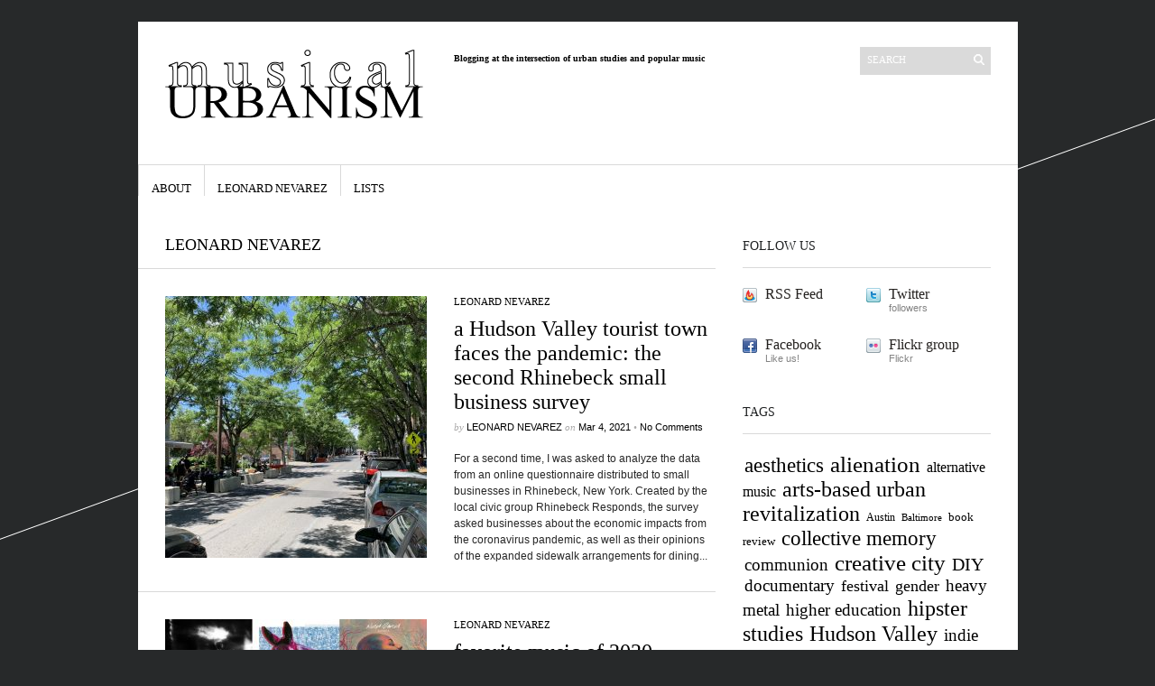

--- FILE ---
content_type: text/html; charset=UTF-8
request_url: https://pages.vassar.edu/musicalurbanism/uncategorized/page/2/
body_size: 11405
content:
<!DOCTYPE html PUBLIC "-//W3C//DTD XHTML 1.1//EN" "http://www.w3.org/TR/xhtml11/DTD/xhtml11.dtd">
<html xmlns="http://www.w3.org/1999/xhtml" dir="ltr" xml:lang="en-US">
    <head>
        <meta http-equiv="Content-Type" content="text/html; charset=UTF-8" />
        <title>Leonard Nevarez | Page 2 | Musical Urbanism</title>
        <meta http-equiv="Content-language" content="en-US" />
		<link rel="profile" href="http://gmpg.org/xfn/11" />
        <link rel="shortcut icon" href="https://pages.vassar.edu/musicalurbanism/wp-content/themes/sight/images/favico.ico" type="image/x-icon" />
        <link rel="stylesheet" type="text/css" media="all" href="https://pages.vassar.edu/musicalurbanism/wp-content/themes/sight/style.css" />
        <!--[if IE]><link rel="stylesheet" type="text/css" media="all" href="https://pages.vassar.edu/musicalurbanism/wp-content/themes/sight/ie.css" /><![endif]-->
                <meta name='robots' content='max-image-preview:large' />
	<style>img:is([sizes="auto" i], [sizes^="auto," i]) { contain-intrinsic-size: 3000px 1500px }</style>
	<link rel="alternate" type="application/rss+xml" title="Musical Urbanism &raquo; Feed" href="https://pages.vassar.edu/musicalurbanism/feed/" />
<link rel="alternate" type="application/rss+xml" title="Musical Urbanism &raquo; Comments Feed" href="https://pages.vassar.edu/musicalurbanism/comments/feed/" />
<link rel="alternate" type="application/rss+xml" title="Musical Urbanism &raquo; Leonard Nevarez Category Feed" href="https://pages.vassar.edu/musicalurbanism/uncategorized/feed/" />
<script type="text/javascript">
/* <![CDATA[ */
window._wpemojiSettings = {"baseUrl":"https:\/\/s.w.org\/images\/core\/emoji\/15.0.3\/72x72\/","ext":".png","svgUrl":"https:\/\/s.w.org\/images\/core\/emoji\/15.0.3\/svg\/","svgExt":".svg","source":{"concatemoji":"https:\/\/pages.vassar.edu\/musicalurbanism\/wp-includes\/js\/wp-emoji-release.min.js?ver=6.7.4"}};
/*! This file is auto-generated */
!function(i,n){var o,s,e;function c(e){try{var t={supportTests:e,timestamp:(new Date).valueOf()};sessionStorage.setItem(o,JSON.stringify(t))}catch(e){}}function p(e,t,n){e.clearRect(0,0,e.canvas.width,e.canvas.height),e.fillText(t,0,0);var t=new Uint32Array(e.getImageData(0,0,e.canvas.width,e.canvas.height).data),r=(e.clearRect(0,0,e.canvas.width,e.canvas.height),e.fillText(n,0,0),new Uint32Array(e.getImageData(0,0,e.canvas.width,e.canvas.height).data));return t.every(function(e,t){return e===r[t]})}function u(e,t,n){switch(t){case"flag":return n(e,"\ud83c\udff3\ufe0f\u200d\u26a7\ufe0f","\ud83c\udff3\ufe0f\u200b\u26a7\ufe0f")?!1:!n(e,"\ud83c\uddfa\ud83c\uddf3","\ud83c\uddfa\u200b\ud83c\uddf3")&&!n(e,"\ud83c\udff4\udb40\udc67\udb40\udc62\udb40\udc65\udb40\udc6e\udb40\udc67\udb40\udc7f","\ud83c\udff4\u200b\udb40\udc67\u200b\udb40\udc62\u200b\udb40\udc65\u200b\udb40\udc6e\u200b\udb40\udc67\u200b\udb40\udc7f");case"emoji":return!n(e,"\ud83d\udc26\u200d\u2b1b","\ud83d\udc26\u200b\u2b1b")}return!1}function f(e,t,n){var r="undefined"!=typeof WorkerGlobalScope&&self instanceof WorkerGlobalScope?new OffscreenCanvas(300,150):i.createElement("canvas"),a=r.getContext("2d",{willReadFrequently:!0}),o=(a.textBaseline="top",a.font="600 32px Arial",{});return e.forEach(function(e){o[e]=t(a,e,n)}),o}function t(e){var t=i.createElement("script");t.src=e,t.defer=!0,i.head.appendChild(t)}"undefined"!=typeof Promise&&(o="wpEmojiSettingsSupports",s=["flag","emoji"],n.supports={everything:!0,everythingExceptFlag:!0},e=new Promise(function(e){i.addEventListener("DOMContentLoaded",e,{once:!0})}),new Promise(function(t){var n=function(){try{var e=JSON.parse(sessionStorage.getItem(o));if("object"==typeof e&&"number"==typeof e.timestamp&&(new Date).valueOf()<e.timestamp+604800&&"object"==typeof e.supportTests)return e.supportTests}catch(e){}return null}();if(!n){if("undefined"!=typeof Worker&&"undefined"!=typeof OffscreenCanvas&&"undefined"!=typeof URL&&URL.createObjectURL&&"undefined"!=typeof Blob)try{var e="postMessage("+f.toString()+"("+[JSON.stringify(s),u.toString(),p.toString()].join(",")+"));",r=new Blob([e],{type:"text/javascript"}),a=new Worker(URL.createObjectURL(r),{name:"wpTestEmojiSupports"});return void(a.onmessage=function(e){c(n=e.data),a.terminate(),t(n)})}catch(e){}c(n=f(s,u,p))}t(n)}).then(function(e){for(var t in e)n.supports[t]=e[t],n.supports.everything=n.supports.everything&&n.supports[t],"flag"!==t&&(n.supports.everythingExceptFlag=n.supports.everythingExceptFlag&&n.supports[t]);n.supports.everythingExceptFlag=n.supports.everythingExceptFlag&&!n.supports.flag,n.DOMReady=!1,n.readyCallback=function(){n.DOMReady=!0}}).then(function(){return e}).then(function(){var e;n.supports.everything||(n.readyCallback(),(e=n.source||{}).concatemoji?t(e.concatemoji):e.wpemoji&&e.twemoji&&(t(e.twemoji),t(e.wpemoji)))}))}((window,document),window._wpemojiSettings);
/* ]]> */
</script>
<style id='wp-emoji-styles-inline-css' type='text/css'>

	img.wp-smiley, img.emoji {
		display: inline !important;
		border: none !important;
		box-shadow: none !important;
		height: 1em !important;
		width: 1em !important;
		margin: 0 0.07em !important;
		vertical-align: -0.1em !important;
		background: none !important;
		padding: 0 !important;
	}
</style>
<link rel='stylesheet' id='wp-block-library-css' href='https://pages.vassar.edu/musicalurbanism/wp-includes/css/dist/block-library/style.min.css?ver=6.7.4' type='text/css' media='all' />
<style id='classic-theme-styles-inline-css' type='text/css'>
/*! This file is auto-generated */
.wp-block-button__link{color:#fff;background-color:#32373c;border-radius:9999px;box-shadow:none;text-decoration:none;padding:calc(.667em + 2px) calc(1.333em + 2px);font-size:1.125em}.wp-block-file__button{background:#32373c;color:#fff;text-decoration:none}
</style>
<style id='global-styles-inline-css' type='text/css'>
:root{--wp--preset--aspect-ratio--square: 1;--wp--preset--aspect-ratio--4-3: 4/3;--wp--preset--aspect-ratio--3-4: 3/4;--wp--preset--aspect-ratio--3-2: 3/2;--wp--preset--aspect-ratio--2-3: 2/3;--wp--preset--aspect-ratio--16-9: 16/9;--wp--preset--aspect-ratio--9-16: 9/16;--wp--preset--color--black: #000000;--wp--preset--color--cyan-bluish-gray: #abb8c3;--wp--preset--color--white: #ffffff;--wp--preset--color--pale-pink: #f78da7;--wp--preset--color--vivid-red: #cf2e2e;--wp--preset--color--luminous-vivid-orange: #ff6900;--wp--preset--color--luminous-vivid-amber: #fcb900;--wp--preset--color--light-green-cyan: #7bdcb5;--wp--preset--color--vivid-green-cyan: #00d084;--wp--preset--color--pale-cyan-blue: #8ed1fc;--wp--preset--color--vivid-cyan-blue: #0693e3;--wp--preset--color--vivid-purple: #9b51e0;--wp--preset--gradient--vivid-cyan-blue-to-vivid-purple: linear-gradient(135deg,rgba(6,147,227,1) 0%,rgb(155,81,224) 100%);--wp--preset--gradient--light-green-cyan-to-vivid-green-cyan: linear-gradient(135deg,rgb(122,220,180) 0%,rgb(0,208,130) 100%);--wp--preset--gradient--luminous-vivid-amber-to-luminous-vivid-orange: linear-gradient(135deg,rgba(252,185,0,1) 0%,rgba(255,105,0,1) 100%);--wp--preset--gradient--luminous-vivid-orange-to-vivid-red: linear-gradient(135deg,rgba(255,105,0,1) 0%,rgb(207,46,46) 100%);--wp--preset--gradient--very-light-gray-to-cyan-bluish-gray: linear-gradient(135deg,rgb(238,238,238) 0%,rgb(169,184,195) 100%);--wp--preset--gradient--cool-to-warm-spectrum: linear-gradient(135deg,rgb(74,234,220) 0%,rgb(151,120,209) 20%,rgb(207,42,186) 40%,rgb(238,44,130) 60%,rgb(251,105,98) 80%,rgb(254,248,76) 100%);--wp--preset--gradient--blush-light-purple: linear-gradient(135deg,rgb(255,206,236) 0%,rgb(152,150,240) 100%);--wp--preset--gradient--blush-bordeaux: linear-gradient(135deg,rgb(254,205,165) 0%,rgb(254,45,45) 50%,rgb(107,0,62) 100%);--wp--preset--gradient--luminous-dusk: linear-gradient(135deg,rgb(255,203,112) 0%,rgb(199,81,192) 50%,rgb(65,88,208) 100%);--wp--preset--gradient--pale-ocean: linear-gradient(135deg,rgb(255,245,203) 0%,rgb(182,227,212) 50%,rgb(51,167,181) 100%);--wp--preset--gradient--electric-grass: linear-gradient(135deg,rgb(202,248,128) 0%,rgb(113,206,126) 100%);--wp--preset--gradient--midnight: linear-gradient(135deg,rgb(2,3,129) 0%,rgb(40,116,252) 100%);--wp--preset--font-size--small: 13px;--wp--preset--font-size--medium: 20px;--wp--preset--font-size--large: 36px;--wp--preset--font-size--x-large: 42px;--wp--preset--spacing--20: 0.44rem;--wp--preset--spacing--30: 0.67rem;--wp--preset--spacing--40: 1rem;--wp--preset--spacing--50: 1.5rem;--wp--preset--spacing--60: 2.25rem;--wp--preset--spacing--70: 3.38rem;--wp--preset--spacing--80: 5.06rem;--wp--preset--shadow--natural: 6px 6px 9px rgba(0, 0, 0, 0.2);--wp--preset--shadow--deep: 12px 12px 50px rgba(0, 0, 0, 0.4);--wp--preset--shadow--sharp: 6px 6px 0px rgba(0, 0, 0, 0.2);--wp--preset--shadow--outlined: 6px 6px 0px -3px rgba(255, 255, 255, 1), 6px 6px rgba(0, 0, 0, 1);--wp--preset--shadow--crisp: 6px 6px 0px rgba(0, 0, 0, 1);}:where(.is-layout-flex){gap: 0.5em;}:where(.is-layout-grid){gap: 0.5em;}body .is-layout-flex{display: flex;}.is-layout-flex{flex-wrap: wrap;align-items: center;}.is-layout-flex > :is(*, div){margin: 0;}body .is-layout-grid{display: grid;}.is-layout-grid > :is(*, div){margin: 0;}:where(.wp-block-columns.is-layout-flex){gap: 2em;}:where(.wp-block-columns.is-layout-grid){gap: 2em;}:where(.wp-block-post-template.is-layout-flex){gap: 1.25em;}:where(.wp-block-post-template.is-layout-grid){gap: 1.25em;}.has-black-color{color: var(--wp--preset--color--black) !important;}.has-cyan-bluish-gray-color{color: var(--wp--preset--color--cyan-bluish-gray) !important;}.has-white-color{color: var(--wp--preset--color--white) !important;}.has-pale-pink-color{color: var(--wp--preset--color--pale-pink) !important;}.has-vivid-red-color{color: var(--wp--preset--color--vivid-red) !important;}.has-luminous-vivid-orange-color{color: var(--wp--preset--color--luminous-vivid-orange) !important;}.has-luminous-vivid-amber-color{color: var(--wp--preset--color--luminous-vivid-amber) !important;}.has-light-green-cyan-color{color: var(--wp--preset--color--light-green-cyan) !important;}.has-vivid-green-cyan-color{color: var(--wp--preset--color--vivid-green-cyan) !important;}.has-pale-cyan-blue-color{color: var(--wp--preset--color--pale-cyan-blue) !important;}.has-vivid-cyan-blue-color{color: var(--wp--preset--color--vivid-cyan-blue) !important;}.has-vivid-purple-color{color: var(--wp--preset--color--vivid-purple) !important;}.has-black-background-color{background-color: var(--wp--preset--color--black) !important;}.has-cyan-bluish-gray-background-color{background-color: var(--wp--preset--color--cyan-bluish-gray) !important;}.has-white-background-color{background-color: var(--wp--preset--color--white) !important;}.has-pale-pink-background-color{background-color: var(--wp--preset--color--pale-pink) !important;}.has-vivid-red-background-color{background-color: var(--wp--preset--color--vivid-red) !important;}.has-luminous-vivid-orange-background-color{background-color: var(--wp--preset--color--luminous-vivid-orange) !important;}.has-luminous-vivid-amber-background-color{background-color: var(--wp--preset--color--luminous-vivid-amber) !important;}.has-light-green-cyan-background-color{background-color: var(--wp--preset--color--light-green-cyan) !important;}.has-vivid-green-cyan-background-color{background-color: var(--wp--preset--color--vivid-green-cyan) !important;}.has-pale-cyan-blue-background-color{background-color: var(--wp--preset--color--pale-cyan-blue) !important;}.has-vivid-cyan-blue-background-color{background-color: var(--wp--preset--color--vivid-cyan-blue) !important;}.has-vivid-purple-background-color{background-color: var(--wp--preset--color--vivid-purple) !important;}.has-black-border-color{border-color: var(--wp--preset--color--black) !important;}.has-cyan-bluish-gray-border-color{border-color: var(--wp--preset--color--cyan-bluish-gray) !important;}.has-white-border-color{border-color: var(--wp--preset--color--white) !important;}.has-pale-pink-border-color{border-color: var(--wp--preset--color--pale-pink) !important;}.has-vivid-red-border-color{border-color: var(--wp--preset--color--vivid-red) !important;}.has-luminous-vivid-orange-border-color{border-color: var(--wp--preset--color--luminous-vivid-orange) !important;}.has-luminous-vivid-amber-border-color{border-color: var(--wp--preset--color--luminous-vivid-amber) !important;}.has-light-green-cyan-border-color{border-color: var(--wp--preset--color--light-green-cyan) !important;}.has-vivid-green-cyan-border-color{border-color: var(--wp--preset--color--vivid-green-cyan) !important;}.has-pale-cyan-blue-border-color{border-color: var(--wp--preset--color--pale-cyan-blue) !important;}.has-vivid-cyan-blue-border-color{border-color: var(--wp--preset--color--vivid-cyan-blue) !important;}.has-vivid-purple-border-color{border-color: var(--wp--preset--color--vivid-purple) !important;}.has-vivid-cyan-blue-to-vivid-purple-gradient-background{background: var(--wp--preset--gradient--vivid-cyan-blue-to-vivid-purple) !important;}.has-light-green-cyan-to-vivid-green-cyan-gradient-background{background: var(--wp--preset--gradient--light-green-cyan-to-vivid-green-cyan) !important;}.has-luminous-vivid-amber-to-luminous-vivid-orange-gradient-background{background: var(--wp--preset--gradient--luminous-vivid-amber-to-luminous-vivid-orange) !important;}.has-luminous-vivid-orange-to-vivid-red-gradient-background{background: var(--wp--preset--gradient--luminous-vivid-orange-to-vivid-red) !important;}.has-very-light-gray-to-cyan-bluish-gray-gradient-background{background: var(--wp--preset--gradient--very-light-gray-to-cyan-bluish-gray) !important;}.has-cool-to-warm-spectrum-gradient-background{background: var(--wp--preset--gradient--cool-to-warm-spectrum) !important;}.has-blush-light-purple-gradient-background{background: var(--wp--preset--gradient--blush-light-purple) !important;}.has-blush-bordeaux-gradient-background{background: var(--wp--preset--gradient--blush-bordeaux) !important;}.has-luminous-dusk-gradient-background{background: var(--wp--preset--gradient--luminous-dusk) !important;}.has-pale-ocean-gradient-background{background: var(--wp--preset--gradient--pale-ocean) !important;}.has-electric-grass-gradient-background{background: var(--wp--preset--gradient--electric-grass) !important;}.has-midnight-gradient-background{background: var(--wp--preset--gradient--midnight) !important;}.has-small-font-size{font-size: var(--wp--preset--font-size--small) !important;}.has-medium-font-size{font-size: var(--wp--preset--font-size--medium) !important;}.has-large-font-size{font-size: var(--wp--preset--font-size--large) !important;}.has-x-large-font-size{font-size: var(--wp--preset--font-size--x-large) !important;}
:where(.wp-block-post-template.is-layout-flex){gap: 1.25em;}:where(.wp-block-post-template.is-layout-grid){gap: 1.25em;}
:where(.wp-block-columns.is-layout-flex){gap: 2em;}:where(.wp-block-columns.is-layout-grid){gap: 2em;}
:root :where(.wp-block-pullquote){font-size: 1.5em;line-height: 1.6;}
</style>
<script type="text/javascript" src="https://pages.vassar.edu/musicalurbanism/wp-includes/js/jquery/jquery.min.js?ver=3.7.1" id="jquery-core-js"></script>
<script type="text/javascript" src="https://pages.vassar.edu/musicalurbanism/wp-includes/js/jquery/jquery-migrate.min.js?ver=3.4.1" id="jquery-migrate-js"></script>
<script type="text/javascript" src="https://pages.vassar.edu/musicalurbanism/wp-content/themes/sight/js/jquery.cycle.all.min.js?ver=6.7.4" id="cycle-js"></script>
<script type="text/javascript" src="https://pages.vassar.edu/musicalurbanism/wp-content/themes/sight/js/jquery.cookie.js?ver=6.7.4" id="cookie-js"></script>
<script type="text/javascript" src="https://pages.vassar.edu/musicalurbanism/wp-content/themes/sight/js/script.js?ver=6.7.4" id="script-js"></script>
<link rel="https://api.w.org/" href="https://pages.vassar.edu/musicalurbanism/wp-json/" /><link rel="alternate" title="JSON" type="application/json" href="https://pages.vassar.edu/musicalurbanism/wp-json/wp/v2/categories/1" /><link rel="EditURI" type="application/rsd+xml" title="RSD" href="https://pages.vassar.edu/musicalurbanism/xmlrpc.php?rsd" />
<meta name="generator" content="WordPress 6.7.4" />
        	</head>
	<body >
        <div class="wrapper">

            <div class="header clear">
                <div class="logo">
                    <a href="https://pages.vassar.edu/musicalurbanism"><img src="http://pages.vassar.edu/musicalurbanism/files/2012/10/MUlogo.png" alt="Musical Urbanism"/></a>
                </div>

                <div class="site-description"><h2 class="widgettitle">Blogging at the intersection of urban studies and popular music</h2>
			<div class="textwidget"></div>
		</div>
                <div class="search">
    <form method="get" id="searchform" action="https://pages.vassar.edu/musicalurbanism">
        <fieldset>
            <input name="s" type="text" onfocus="if(this.value=='Search') this.value='';" onblur="if(this.value=='') this.value='Search';" value="Search" />
            <button type="submit"></button>
        </fieldset>
    </form>
</div>
                
            </div>

            <div class="nav"><ul id="dd" class="dd"><li id="menu-item-34" class="menu-item menu-item-type-post_type menu-item-object-page menu-item-34"><a href="https://pages.vassar.edu/musicalurbanism/about/">About</a></li>
<li id="menu-item-33" class="menu-item menu-item-type-post_type menu-item-object-page menu-item-33"><a href="https://pages.vassar.edu/musicalurbanism/leonard-nevarez/">Leonard Nevarez</a></li>
<li id="menu-item-32" class="menu-item menu-item-type-post_type menu-item-object-page menu-item-32"><a href="https://pages.vassar.edu/musicalurbanism/lists/">Lists</a></li>
</ul></div>
            
            <!-- Container -->
            <div id="container" class="clear">
                <!-- Content -->
                <div id="content">

<div class="content-title">

                    Leonard Nevarez        
    <a href="javascript: void(0);" id="mode"></a>
</div>


    <div id="loop" class="list clear">

    
        <div class="post clear post-2511 type-post status-publish format-standard has-post-thumbnail hentry category-uncategorized tag-hudson-valley" id="post_2511">
                        <a href="https://pages.vassar.edu/musicalurbanism/2021/03/04/a-hudson-valley-tourist-town-faces-the-pandemic-the-second-rhinebeck-small-business-survey/" class="thumb"><img width="290" height="290" src="https://pages.vassar.edu/musicalurbanism/files/2021/03/IMG_5229-290x290.jpg" class="attachment-thumbnail size-thumbnail wp-post-image" alt="a Hudson Valley tourist town faces the pandemic: the second Rhinebeck small business survey" title="a Hudson Valley tourist town faces the pandemic: the second Rhinebeck small business survey" decoding="async" fetchpriority="high" srcset="https://pages.vassar.edu/musicalurbanism/files/2021/03/IMG_5229-290x290.jpg 290w, https://pages.vassar.edu/musicalurbanism/files/2021/03/IMG_5229-50x50.jpg 50w" sizes="(max-width: 290px) 100vw, 290px" /></a>
            
            <div class="post-category"><a href="https://pages.vassar.edu/musicalurbanism/uncategorized/" rel="category tag">Leonard Nevarez</a></div>
            <h2><a href="https://pages.vassar.edu/musicalurbanism/2021/03/04/a-hudson-valley-tourist-town-faces-the-pandemic-the-second-rhinebeck-small-business-survey/">a Hudson Valley tourist town faces the pandemic: the second Rhinebeck small business survey</a></h2>

            <div class="post-meta">by <span class="post-author"><a
                    href="https://pages.vassar.edu/musicalurbanism/author/lenevarez/" title="Posts by Leonard Nevarez">Leonard Nevarez</a></span>
                                   on <span
                        class="post-date">Mar 4, 2021</span> <em>&bull; </em><a href="https://pages.vassar.edu/musicalurbanism/2021/03/04/a-hudson-valley-tourist-town-faces-the-pandemic-the-second-rhinebeck-small-business-survey/#respond"class="comments_popup_link">No Comments</a>             </div>
            <div class="post-content">For a second time, I was asked to analyze the data from an online questionnaire distributed to small businesses in Rhinebeck, New York. Created by the local civic group Rhinebeck Responds, the survey asked businesses about the economic impacts from the coronavirus pandemic, as well as their opinions of the expanded sidewalk arrangements for dining...</div>
        </div>

    
        <div class="post clear post-2497 type-post status-publish format-standard has-post-thumbnail hentry category-uncategorized tag-music-criticism" id="post_2497">
                        <a href="https://pages.vassar.edu/musicalurbanism/2020/12/22/favorite-music-of-2020/" class="thumb"><img width="290" height="290" src="https://pages.vassar.edu/musicalurbanism/files/2020/12/Photo-Dec-22-4-20-55-PM-290x290.jpg" class="attachment-thumbnail size-thumbnail wp-post-image" alt="favorite music of 2020" title="favorite music of 2020" decoding="async" srcset="https://pages.vassar.edu/musicalurbanism/files/2020/12/Photo-Dec-22-4-20-55-PM-290x290.jpg 290w, https://pages.vassar.edu/musicalurbanism/files/2020/12/Photo-Dec-22-4-20-55-PM-300x300.jpg 300w, https://pages.vassar.edu/musicalurbanism/files/2020/12/Photo-Dec-22-4-20-55-PM-768x768.jpg 768w, https://pages.vassar.edu/musicalurbanism/files/2020/12/Photo-Dec-22-4-20-55-PM-1024x1024.jpg 1024w, https://pages.vassar.edu/musicalurbanism/files/2020/12/Photo-Dec-22-4-20-55-PM-50x50.jpg 50w, https://pages.vassar.edu/musicalurbanism/files/2020/12/Photo-Dec-22-4-20-55-PM.jpg 2048w" sizes="(max-width: 290px) 100vw, 290px" /></a>
            
            <div class="post-category"><a href="https://pages.vassar.edu/musicalurbanism/uncategorized/" rel="category tag">Leonard Nevarez</a></div>
            <h2><a href="https://pages.vassar.edu/musicalurbanism/2020/12/22/favorite-music-of-2020/">favorite music of 2020</a></h2>

            <div class="post-meta">by <span class="post-author"><a
                    href="https://pages.vassar.edu/musicalurbanism/author/lenevarez/" title="Posts by Leonard Nevarez">Leonard Nevarez</a></span>
                                   on <span
                        class="post-date">Dec 22, 2020</span> <em>&bull; </em><a href="https://pages.vassar.edu/musicalurbanism/2020/12/22/favorite-music-of-2020/#comments"class="comments_popup_link">1 Comment</a>             </div>
            <div class="post-content">2020: what a year, right? Under pandemic conditions, without concerts or other in-person settings to share the experience of music with others, my listening became even more isolated and disconnected from whatever else was going on in music. My consumption of ambient music and other forms of beatless experimental music went way up in part...</div>
        </div>

    
        <div class="post clear post-2479 type-post status-publish format-standard has-post-thumbnail hentry category-uncategorized tag-hudson-valley" id="post_2479">
                        <a href="https://pages.vassar.edu/musicalurbanism/2020/06/17/economic-impacts-of-the-coronavirus-pandemic-the-rhinebeck-small-business-survey/" class="thumb"><img width="290" height="290" src="https://pages.vassar.edu/musicalurbanism/files/2020/06/RR-290x290.jpeg" class="attachment-thumbnail size-thumbnail wp-post-image" alt="economic impacts of the coronavirus pandemic: the Rhinebeck small business survey" title="economic impacts of the coronavirus pandemic: the Rhinebeck small business survey" decoding="async" srcset="https://pages.vassar.edu/musicalurbanism/files/2020/06/RR-290x290.jpeg 290w, https://pages.vassar.edu/musicalurbanism/files/2020/06/RR-50x50.jpeg 50w" sizes="(max-width: 290px) 100vw, 290px" /></a>
            
            <div class="post-category"><a href="https://pages.vassar.edu/musicalurbanism/uncategorized/" rel="category tag">Leonard Nevarez</a></div>
            <h2><a href="https://pages.vassar.edu/musicalurbanism/2020/06/17/economic-impacts-of-the-coronavirus-pandemic-the-rhinebeck-small-business-survey/">economic impacts of the coronavirus pandemic: the Rhinebeck small business survey</a></h2>

            <div class="post-meta">by <span class="post-author"><a
                    href="https://pages.vassar.edu/musicalurbanism/author/lenevarez/" title="Posts by Leonard Nevarez">Leonard Nevarez</a></span>
                                   on <span
                        class="post-date">Jun 17, 2020</span> <em>&bull; </em><a href="https://pages.vassar.edu/musicalurbanism/2020/06/17/economic-impacts-of-the-coronavirus-pandemic-the-rhinebeck-small-business-survey/#comments"class="comments_popup_link">1 Comment</a>             </div>
            <div class="post-content">I was recently asked to analyze the results of an online questionnaire that was distributed to small businesses in Rhinebeck, New York, over the second half of May 2020. Created by the local civic group Rhinebeck Responds, the questionnaire asked businesses about various impacts related to the coronavirus pandemic and Gov. Andrew Cuomo&#8217;s &#8220;New York...</div>
        </div>

    
        <div class="post clear post-2471 type-post status-publish format-standard has-post-thumbnail hentry category-uncategorized tag-hudson-valley tag-kingston tag-new-york-city tag-pandemic tag-publication tag-urban-policy" id="post_2471">
                        <a href="https://pages.vassar.edu/musicalurbanism/2020/03/25/new-publication-the-racialized-brooklynization-of-the-hudson-valley/" class="thumb"><img width="290" height="290" src="https://pages.vassar.edu/musicalurbanism/files/2020/03/NevarezSimons-290x290.jpg" class="attachment-thumbnail size-thumbnail wp-post-image" alt="new publication: the racialized Brooklynization of the Hudson Valley" title="new publication: the racialized Brooklynization of the Hudson Valley" decoding="async" loading="lazy" srcset="https://pages.vassar.edu/musicalurbanism/files/2020/03/NevarezSimons-290x290.jpg 290w, https://pages.vassar.edu/musicalurbanism/files/2020/03/NevarezSimons-50x50.jpg 50w" sizes="auto, (max-width: 290px) 100vw, 290px" /></a>
            
            <div class="post-category"><a href="https://pages.vassar.edu/musicalurbanism/uncategorized/" rel="category tag">Leonard Nevarez</a></div>
            <h2><a href="https://pages.vassar.edu/musicalurbanism/2020/03/25/new-publication-the-racialized-brooklynization-of-the-hudson-valley/">new publication: the racialized Brooklynization of the Hudson Valley</a></h2>

            <div class="post-meta">by <span class="post-author"><a
                    href="https://pages.vassar.edu/musicalurbanism/author/lenevarez/" title="Posts by Leonard Nevarez">Leonard Nevarez</a></span>
                                   on <span
                        class="post-date">Mar 25, 2020</span> <em>&bull; </em><a href="https://pages.vassar.edu/musicalurbanism/2020/03/25/new-publication-the-racialized-brooklynization-of-the-hudson-valley/#respond"class="comments_popup_link">No Comments</a>             </div>
            <div class="post-content">An article I&#8217;ve co-authored with Joshua Simons (from SUNY New Paltz&#8217;s Benjamin Center) has just been published in the academic journal City &amp; Community. Titled &#8220;Small-City Dualism in the Metro Hinterland: The Racialized &#8216;Brooklynization&#8217; of New York&#8217;s Hudson Valley,&#8221; it&#8217;s part of the journal&#8217;s special issue symposium on small cities. &nbsp; I&#8217;m pleased to report...</div>
        </div>

    
        <div class="post clear post-2446 type-post status-publish format-standard has-post-thumbnail hentry category-uncategorized tag-alternative-music tag-bath-england tag-music-criticism tag-music-industry tag-new-wave tag-toronto" id="post_2446">
                        <a href="https://pages.vassar.edu/musicalurbanism/2020/02/11/mm-only-you-b-w-watching-the-boys-fall-down-wake-18/" class="thumb"><img width="290" height="290" src="https://pages.vassar.edu/musicalurbanism/files/2020/02/WAKE-18-A-290x290.jpg" class="attachment-thumbnail size-thumbnail wp-post-image" alt="M+M – &quot;Only You&quot; b/w &quot;Watching the Boys Fall Down&quot; (WAKE 18)" title="M+M – &quot;Only You&quot; b/w &quot;Watching the Boys Fall Down&quot; (WAKE 18)" decoding="async" loading="lazy" srcset="https://pages.vassar.edu/musicalurbanism/files/2020/02/WAKE-18-A-290x290.jpg 290w, https://pages.vassar.edu/musicalurbanism/files/2020/02/WAKE-18-A-300x300.jpg 300w, https://pages.vassar.edu/musicalurbanism/files/2020/02/WAKE-18-A-50x50.jpg 50w, https://pages.vassar.edu/musicalurbanism/files/2020/02/WAKE-18-A.jpg 600w" sizes="auto, (max-width: 290px) 100vw, 290px" /></a>
            
            <div class="post-category"><a href="https://pages.vassar.edu/musicalurbanism/uncategorized/" rel="category tag">Leonard Nevarez</a></div>
            <h2><a href="https://pages.vassar.edu/musicalurbanism/2020/02/11/mm-only-you-b-w-watching-the-boys-fall-down-wake-18/">M+M – &#8220;Only You&#8221; b/w &#8220;Watching the Boys Fall Down&#8221; (WAKE 18)</a></h2>

            <div class="post-meta">by <span class="post-author"><a
                    href="https://pages.vassar.edu/musicalurbanism/author/lenevarez/" title="Posts by Leonard Nevarez">Leonard Nevarez</a></span>
                                   on <span
                        class="post-date">Feb 11, 2020</span> <em>&bull; </em><a href="https://pages.vassar.edu/musicalurbanism/2020/02/11/mm-only-you-b-w-watching-the-boys-fall-down-wake-18/#respond"class="comments_popup_link">No Comments</a>             </div>
            <div class="post-content">&#8220;Only You&#8221; b/w &#8220;Watching the Boys Fall Down&#8221; Current/RCA Records WAKE 18 (Canada) Released in March or 1987 Produced by David Lord, Mark Gane and Martha Johnson Confession: I haven&#8217;t heard this on its 7&#8243; recording format, unlike all the other singles I&#8217;ve written about in this series. But the time lengths on the labels...</div>
        </div>

    
        <div class="post clear post-2422 type-post status-publish format-standard has-post-thumbnail hentry category-uncategorized tag-bath-england tag-music-criticism tag-music-industry tag-music-scene tag-recording-studios tag-toronto" id="post_2422">
                        <a href="https://pages.vassar.edu/musicalurbanism/2020/02/10/mm-someone-elses-shoes-b-w-million-dollars-wake-16/" class="thumb"><img width="290" height="290" src="https://pages.vassar.edu/musicalurbanism/files/2020/02/WAKE-16-A-290x290.jpg" class="attachment-thumbnail size-thumbnail wp-post-image" alt="M+M – &quot;Someone Else&#039;s Shoes&quot; b/w &quot;Million Dollars&quot; (WAKE 16)" title="M+M – &quot;Someone Else&#039;s Shoes&quot; b/w &quot;Million Dollars&quot; (WAKE 16)" decoding="async" loading="lazy" srcset="https://pages.vassar.edu/musicalurbanism/files/2020/02/WAKE-16-A-290x290.jpg 290w, https://pages.vassar.edu/musicalurbanism/files/2020/02/WAKE-16-A-50x50.jpg 50w" sizes="auto, (max-width: 290px) 100vw, 290px" /></a>
            
            <div class="post-category"><a href="https://pages.vassar.edu/musicalurbanism/uncategorized/" rel="category tag">Leonard Nevarez</a></div>
            <h2><a href="https://pages.vassar.edu/musicalurbanism/2020/02/10/mm-someone-elses-shoes-b-w-million-dollars-wake-16/">M+M – &#8220;Someone Else&#8217;s Shoes&#8221; b/w &#8220;Million Dollars&#8221; (WAKE 16)</a></h2>

            <div class="post-meta">by <span class="post-author"><a
                    href="https://pages.vassar.edu/musicalurbanism/author/lenevarez/" title="Posts by Leonard Nevarez">Leonard Nevarez</a></span>
                                   on <span
                        class="post-date">Feb 10, 2020</span> <em>&bull; </em><a href="https://pages.vassar.edu/musicalurbanism/2020/02/10/mm-someone-elses-shoes-b-w-million-dollars-wake-16/#respond"class="comments_popup_link">No Comments</a>             </div>
            <div class="post-content">&#8220;Someone Else&#8217;s Shoes&#8221; b/w &#8220;Million Dollars&#8221; Current/RCA Records WAKE 16 (Canada) Released probably in winter 1986 Produced by David Lord, Mark Gane and Martha Johnson &#8220;Someone Else&#8217;s Shoes&#8221; is another pop-funk number featuring the Tinker Barfield/Yogi Horton rhythm section. Structurally it&#8217;s similar to &#8220;Song In My Head&#8221; — two chords with variation on the pre-chorus...</div>
        </div>

    
        <div class="post clear post-2397 type-post status-publish format-standard has-post-thumbnail hentry category-uncategorized tag-bath-england tag-music-criticism tag-music-industry tag-new-wave tag-toronto" id="post_2397">
                        <a href="https://pages.vassar.edu/musicalurbanism/2020/02/09/mm-song-in-my-head-b-w-riverine-wake-14/" class="thumb"><img width="290" height="290" src="https://pages.vassar.edu/musicalurbanism/files/2020/02/WAKE-14-A-290x290.jpg" class="attachment-thumbnail size-thumbnail wp-post-image" alt="M+M – &quot;Song In My Head&quot; b/w &quot;Riverine&quot; (WAKE 14)" title="M+M – &quot;Song In My Head&quot; b/w &quot;Riverine&quot; (WAKE 14)" decoding="async" loading="lazy" srcset="https://pages.vassar.edu/musicalurbanism/files/2020/02/WAKE-14-A-290x290.jpg 290w, https://pages.vassar.edu/musicalurbanism/files/2020/02/WAKE-14-A-300x300.jpg 300w, https://pages.vassar.edu/musicalurbanism/files/2020/02/WAKE-14-A-50x50.jpg 50w, https://pages.vassar.edu/musicalurbanism/files/2020/02/WAKE-14-A.jpg 600w" sizes="auto, (max-width: 290px) 100vw, 290px" /></a>
            
            <div class="post-category"><a href="https://pages.vassar.edu/musicalurbanism/uncategorized/" rel="category tag">Leonard Nevarez</a></div>
            <h2><a href="https://pages.vassar.edu/musicalurbanism/2020/02/09/mm-song-in-my-head-b-w-riverine-wake-14/">M+M – &#8220;Song In My Head&#8221; b/w &#8220;Riverine&#8221; (WAKE 14)</a></h2>

            <div class="post-meta">by <span class="post-author"><a
                    href="https://pages.vassar.edu/musicalurbanism/author/lenevarez/" title="Posts by Leonard Nevarez">Leonard Nevarez</a></span>
                                   on <span
                        class="post-date">Feb 9, 2020</span> <em>&bull; </em><a href="https://pages.vassar.edu/musicalurbanism/2020/02/09/mm-song-in-my-head-b-w-riverine-wake-14/#respond"class="comments_popup_link">No Comments</a>             </div>
            <div class="post-content">&#8220;Song In My Head&#8221; b/w &#8220;Riverine&#8221; Current/RCA Records WAKE 14 (Canada) Released in spring or summer 1986 Produced by David Lord, Mark Gane and Martha Johnson For their sixth album, M+M&#8217;s The World Is A Ball, Mark Gane and Martha Johnson brought in their widest array of musicians yet that included key contributors to their...</div>
        </div>

    
        <div class="post clear post-2392 type-post status-publish format-standard has-post-thumbnail hentry category-uncategorized tag-music-criticism tag-music-industry tag-music-scene tag-new-wave tag-radio tag-toronto" id="post_2392">
                        <a href="https://pages.vassar.edu/musicalurbanism/2020/02/07/mm-cooling-the-medium-b-w-big-trees-wake-8/" class="thumb"><img width="290" height="290" src="https://pages.vassar.edu/musicalurbanism/files/2020/02/RCS-452-A-290x290.jpg" class="attachment-thumbnail size-thumbnail wp-post-image" alt="M+M – &quot;Cooling the Medium&quot; b/w &quot;Big Trees&quot; (WAKE 8)" title="M+M – &quot;Cooling the Medium&quot; b/w &quot;Big Trees&quot; (WAKE 8)" decoding="async" loading="lazy" srcset="https://pages.vassar.edu/musicalurbanism/files/2020/02/RCS-452-A-290x290.jpg 290w, https://pages.vassar.edu/musicalurbanism/files/2020/02/RCS-452-A-50x50.jpg 50w" sizes="auto, (max-width: 290px) 100vw, 290px" /></a>
            
            <div class="post-category"><a href="https://pages.vassar.edu/musicalurbanism/uncategorized/" rel="category tag">Leonard Nevarez</a></div>
            <h2><a href="https://pages.vassar.edu/musicalurbanism/2020/02/07/mm-cooling-the-medium-b-w-big-trees-wake-8/">M+M – &#8220;Cooling the Medium&#8221; b/w &#8220;Big Trees&#8221; (WAKE 8)</a></h2>

            <div class="post-meta">by <span class="post-author"><a
                    href="https://pages.vassar.edu/musicalurbanism/author/lenevarez/" title="Posts by Leonard Nevarez">Leonard Nevarez</a></span>
                                   on <span
                        class="post-date">Feb 7, 2020</span> <em>&bull; </em><a href="https://pages.vassar.edu/musicalurbanism/2020/02/07/mm-cooling-the-medium-b-w-big-trees-wake-8/#respond"class="comments_popup_link">No Comments</a>             </div>
            <div class="post-content">&#8220;Cooling the Medium&#8221; b/w &#8220;Big Trees&#8221; Current/RCA Records WAKE 8 (Canada) Released in summer 1984 Produced by Daniel Lanois, Mark Gane and Martha Johnson All album versions for this single… although apparently there&#8217;s also an alternate Canadian 7&#8243; of &#8220;Cooling the Medium,&#8221; even with the same WAKE 8 catalogue number, that swaps out the album...</div>
        </div>

    
        <div class="post clear post-2371 type-post status-publish format-standard has-post-thumbnail hentry category-uncategorized tag-music-criticism tag-music-industry tag-new-wave tag-new-york-city tag-radio tag-toronto" id="post_2371">
                        <a href="https://pages.vassar.edu/musicalurbanism/2020/02/06/mm-black-stations-white-stations-b-w-xoa-oho-wake-7/" class="thumb"><img width="290" height="290" src="https://pages.vassar.edu/musicalurbanism/files/2020/02/WAKE-7-A-290x290.jpg" class="attachment-thumbnail size-thumbnail wp-post-image" alt="M+M – &quot;Black Stations/White Stations&quot; b/w &quot;Xoa Oho&quot; (WAKE 7)" title="M+M – &quot;Black Stations/White Stations&quot; b/w &quot;Xoa Oho&quot; (WAKE 7)" decoding="async" loading="lazy" srcset="https://pages.vassar.edu/musicalurbanism/files/2020/02/WAKE-7-A-290x290.jpg 290w, https://pages.vassar.edu/musicalurbanism/files/2020/02/WAKE-7-A-300x300.jpg 300w, https://pages.vassar.edu/musicalurbanism/files/2020/02/WAKE-7-A-50x50.jpg 50w, https://pages.vassar.edu/musicalurbanism/files/2020/02/WAKE-7-A.jpg 600w" sizes="auto, (max-width: 290px) 100vw, 290px" /></a>
            
            <div class="post-category"><a href="https://pages.vassar.edu/musicalurbanism/uncategorized/" rel="category tag">Leonard Nevarez</a></div>
            <h2><a href="https://pages.vassar.edu/musicalurbanism/2020/02/06/mm-black-stations-white-stations-b-w-xoa-oho-wake-7/">M+M – &#8220;Black Stations/White Stations&#8221; b/w &#8220;Xoa Oho&#8221; (WAKE 7)</a></h2>

            <div class="post-meta">by <span class="post-author"><a
                    href="https://pages.vassar.edu/musicalurbanism/author/lenevarez/" title="Posts by Leonard Nevarez">Leonard Nevarez</a></span>
                                   on <span
                        class="post-date">Feb 6, 2020</span> <em>&bull; </em><a href="https://pages.vassar.edu/musicalurbanism/2020/02/06/mm-black-stations-white-stations-b-w-xoa-oho-wake-7/#respond"class="comments_popup_link">No Comments</a>             </div>
            <div class="post-content">&#8220;Black Stations/White Stations&#8221; b/w &#8220;Xoa Oho&#8221; Current/RCA Records WAKE 7 (Canada) Released in February 1984 Produced by Daniel Lanois, Mark Gane and Martha Johnson Exhausted by keeping a group of full-time members together, Martha Johnson and Mark Gane informed Jocelyne Lanois and Nick Kent after the final concert of the Danseparc tour (at Toronto&#8217;s Ontario...</div>
        </div>

    
        <div class="post clear post-2349 type-post status-publish format-standard has-post-thumbnail hentry category-uncategorized tag-aesthetics tag-music-criticism tag-music-industry tag-new-wave tag-radio tag-toronto" id="post_2349">
                        <a href="https://pages.vassar.edu/musicalurbanism/2020/02/05/martha-and-the-muffins-several-styles-of-blonde-girls-dancing-b-w-im-no-good-at-conversation-wake-4/" class="thumb"><img width="290" height="290" src="https://pages.vassar.edu/musicalurbanism/files/2020/02/WAKE-4-A-290x290.jpg" class="attachment-thumbnail size-thumbnail wp-post-image" alt="Martha and the Muffins – &quot;Several Styles of Blonde Girls Dancing&quot; b/w &quot;I&#039;m No Good at Conversation&quot; (WAKE 4)" title="Martha and the Muffins – &quot;Several Styles of Blonde Girls Dancing&quot; b/w &quot;I&#039;m No Good at Conversation&quot; (WAKE 4)" decoding="async" loading="lazy" srcset="https://pages.vassar.edu/musicalurbanism/files/2020/02/WAKE-4-A-290x290.jpg 290w, https://pages.vassar.edu/musicalurbanism/files/2020/02/WAKE-4-A-50x50.jpg 50w" sizes="auto, (max-width: 290px) 100vw, 290px" /></a>
            
            <div class="post-category"><a href="https://pages.vassar.edu/musicalurbanism/uncategorized/" rel="category tag">Leonard Nevarez</a></div>
            <h2><a href="https://pages.vassar.edu/musicalurbanism/2020/02/05/martha-and-the-muffins-several-styles-of-blonde-girls-dancing-b-w-im-no-good-at-conversation-wake-4/">Martha and the Muffins – &#8220;Several Styles of Blonde Girls Dancing&#8221; b/w &#8220;I&#8217;m No Good at Conversation&#8221; (WAKE 4)</a></h2>

            <div class="post-meta">by <span class="post-author"><a
                    href="https://pages.vassar.edu/musicalurbanism/author/lenevarez/" title="Posts by Leonard Nevarez">Leonard Nevarez</a></span>
                                   on <span
                        class="post-date">Feb 5, 2020</span> <em>&bull; </em><a href="https://pages.vassar.edu/musicalurbanism/2020/02/05/martha-and-the-muffins-several-styles-of-blonde-girls-dancing-b-w-im-no-good-at-conversation-wake-4/#respond"class="comments_popup_link">No Comments</a>             </div>
            <div class="post-content">&#8220;Several Styles of Blonde Girls Dancing (Edited)&#8221; b/w &#8220;I&#8217;m No Good at Conversation&#8221; Current/RCA Records WAKE 4 (Canada) Released probably in spring or summer 1983 Produced by Daniel Lanois with Mark Gane and Martha Johnson Were you maybe disappointed by Martha and the Muffins&#8217; use of album cuts for both sides of their previous two...</div>
        </div>

    
        <div class="post clear post-2329 type-post status-publish format-standard has-post-thumbnail hentry category-uncategorized tag-alienation tag-mobility tag-music-criticism tag-new-wave tag-san-francisco tag-toronto tag-touring" id="post_2329">
                        <a href="https://pages.vassar.edu/musicalurbanism/2020/02/04/martha-and-the-muffins-world-without-borders-b-w-boys-in-the-bushes-wake-2/" class="thumb"><img width="290" height="290" src="https://pages.vassar.edu/musicalurbanism/files/2020/02/WAKE-2-A-290x290.jpg" class="attachment-thumbnail size-thumbnail wp-post-image" alt="Martha and the Muffins – &quot;World Without Borders&quot; b/w &quot;Boys in the Bushes&quot; (WAKE 2)" title="Martha and the Muffins – &quot;World Without Borders&quot; b/w &quot;Boys in the Bushes&quot; (WAKE 2)" decoding="async" loading="lazy" srcset="https://pages.vassar.edu/musicalurbanism/files/2020/02/WAKE-2-A-290x290.jpg 290w, https://pages.vassar.edu/musicalurbanism/files/2020/02/WAKE-2-A-300x300.jpg 300w, https://pages.vassar.edu/musicalurbanism/files/2020/02/WAKE-2-A-50x50.jpg 50w, https://pages.vassar.edu/musicalurbanism/files/2020/02/WAKE-2-A.jpg 600w" sizes="auto, (max-width: 290px) 100vw, 290px" /></a>
            
            <div class="post-category"><a href="https://pages.vassar.edu/musicalurbanism/uncategorized/" rel="category tag">Leonard Nevarez</a></div>
            <h2><a href="https://pages.vassar.edu/musicalurbanism/2020/02/04/martha-and-the-muffins-world-without-borders-b-w-boys-in-the-bushes-wake-2/">Martha and the Muffins – &#8220;World Without Borders&#8221; b/w &#8220;Boys in the Bushes&#8221; (WAKE 2)</a></h2>

            <div class="post-meta">by <span class="post-author"><a
                    href="https://pages.vassar.edu/musicalurbanism/author/lenevarez/" title="Posts by Leonard Nevarez">Leonard Nevarez</a></span>
                                   on <span
                        class="post-date">Feb 4, 2020</span> <em>&bull; </em><a href="https://pages.vassar.edu/musicalurbanism/2020/02/04/martha-and-the-muffins-world-without-borders-b-w-boys-in-the-bushes-wake-2/#respond"class="comments_popup_link">No Comments</a>             </div>
            <div class="post-content">&#8220;World Without Borders&#8221; b/w &#8220;Boys in the Bushes&#8221; Current/RCA Records WAKE 2 (Canada) Released probably in winter or spring 1983 Produced by Daniel Lanois with Mark Gane and Martha Johnson Martha and the Muffins released two more album tracks for the second single to promote Danseparc. Opening with two thumps on the drums, &#8220;World Without...</div>
        </div>

    
        <div class="post clear post-2309 type-post status-publish format-standard has-post-thumbnail hentry category-uncategorized tag-alienation tag-collective-memory tag-music-criticism tag-music-industry tag-new-wave tag-toronto" id="post_2309">
                        <a href="https://pages.vassar.edu/musicalurbanism/2020/02/03/martha-and-the-muffins-danseparc-everyday-its-tomorrow-b-w-whatever-happened-to-radio-valve-road-wake-1/" class="thumb"><img width="290" height="290" src="https://pages.vassar.edu/musicalurbanism/files/2020/02/WAKE-1-A-290x290.jpg" class="attachment-thumbnail size-thumbnail wp-post-image" alt="Martha and the Muffins – &quot;Danseparc (Everyday It&#039;s Tomorrow)&quot; b/w &quot;Whatever Happened to Radio Valve Road&quot; (WAKE 1)" title="Martha and the Muffins – &quot;Danseparc (Everyday It&#039;s Tomorrow)&quot; b/w &quot;Whatever Happened to Radio Valve Road&quot; (WAKE 1)" decoding="async" loading="lazy" srcset="https://pages.vassar.edu/musicalurbanism/files/2020/02/WAKE-1-A-290x290.jpg 290w, https://pages.vassar.edu/musicalurbanism/files/2020/02/WAKE-1-A-50x50.jpg 50w" sizes="auto, (max-width: 290px) 100vw, 290px" /></a>
            
            <div class="post-category"><a href="https://pages.vassar.edu/musicalurbanism/uncategorized/" rel="category tag">Leonard Nevarez</a></div>
            <h2><a href="https://pages.vassar.edu/musicalurbanism/2020/02/03/martha-and-the-muffins-danseparc-everyday-its-tomorrow-b-w-whatever-happened-to-radio-valve-road-wake-1/">Martha and the Muffins – &#8220;Danseparc (Everyday It&#8217;s Tomorrow)&#8221; b/w &#8220;Whatever Happened to Radio Valve Road&#8221; (WAKE 1)</a></h2>

            <div class="post-meta">by <span class="post-author"><a
                    href="https://pages.vassar.edu/musicalurbanism/author/lenevarez/" title="Posts by Leonard Nevarez">Leonard Nevarez</a></span>
                                   on <span
                        class="post-date">Feb 3, 2020</span> <em>&bull; </em><a href="https://pages.vassar.edu/musicalurbanism/2020/02/03/martha-and-the-muffins-danseparc-everyday-its-tomorrow-b-w-whatever-happened-to-radio-valve-road-wake-1/#respond"class="comments_popup_link">No Comments</a>             </div>
            <div class="post-content">&#8220;Danseparc (Everyday It&#8217;s Tomorrow)&#8221; b/w &#8220;Whatever Happened to Radio Valve Road&#8221; Current/RCA Records WAKE 1 (Canada) Released in January 1983 Produced by Daniel Lanois with Mark Gane and Martha Johnson In 1982, Martha and the Muffins were freed from Virgin Records (though not yet Virgin Music, the publishing division) and handed back control of their...</div>
        </div>

    
    </div>


    <div class="pagination">
        <a href="https://pages.vassar.edu/musicalurbanism/uncategorized/" >Newer</a>        <a href="https://pages.vassar.edu/musicalurbanism/uncategorized/page/3/" class="nextpostslink">Older</a>            </div>
    
            </div>
            <!-- /Content -->

            <div class="sidebar">
                <div id="getconnected-2" class="widget_getconnected widget">                <h3>Follow us</h3><div class="widget-body clear">
                    <!-- RSS -->
                    <div class="getconnected_rss">
                    <a href="https://pages.vassar.edu/musicalurbanism/feed/">RSS Feed</a>
                                        </div>
                    <!-- /RSS -->

                    <!-- Twitter -->
                                        <div class="getconnected_twitter">
                    <a href="http://twitter.com/musicalurbanism">Twitter</a>
                    <span> followers</span>
                    </div>
                                        <!-- /Twitter -->

                    <!-- Facebook -->
                                        <div class="getconnected_fb">
                    <a href="http://www.facebook.com/pages/Musical-Urbanism/184008444954752">Facebook</a>
                    <span>Like us!</span>
                    </div>
                                        <!-- /Facebook -->

                    <!-- Flickr -->
                                        <div class="getconnected_flickr">
                    <a href="http://www.flickr.com/photos/39440343@N02/">Flickr group</a>
                    <span>Flickr</span>
                    </div>
                                        <!-- /Flickr -->

                    <!-- Behance -->
                                        <!-- /Behance -->

                    <!-- Delicious -->
                                        <!-- /Delicious -->

                    <!-- Stumbleupon -->
                                        <!-- /Stumbleupon -->

                    <!-- Tumblr -->
                                        <!-- /Tumblr -->

                    <!-- Vimeo -->
                                        <!-- /Vimeo -->

                    <!-- Youtube -->
                                        <!-- /Youtube -->

            </div></div>        <div id="tag_cloud-2" class="widget_tag_cloud widget"><h3>Tags</h3><div class="widget-body clear"><div class="tagcloud"><a href="https://pages.vassar.edu/musicalurbanism/tag/aesthetics/" class="tag-cloud-link tag-link-43691 tag-link-position-1" style="font-size: 17.011494252874pt;" aria-label="aesthetics (21 items)">aesthetics</a>
<a href="https://pages.vassar.edu/musicalurbanism/tag/alienation/" class="tag-cloud-link tag-link-43678 tag-link-position-2" style="font-size: 18.781609195402pt;" aria-label="alienation (27 items)">alienation</a>
<a href="https://pages.vassar.edu/musicalurbanism/tag/alternative-music/" class="tag-cloud-link tag-link-43668 tag-link-position-3" style="font-size: 12.183908045977pt;" aria-label="alternative music (10 items)">alternative music</a>
<a href="https://pages.vassar.edu/musicalurbanism/tag/arts-based-urban-revitalization/" class="tag-cloud-link tag-link-43643 tag-link-position-4" style="font-size: 17.655172413793pt;" aria-label="arts-based urban revitalization (23 items)">arts-based urban revitalization</a>
<a href="https://pages.vassar.edu/musicalurbanism/tag/austin/" class="tag-cloud-link tag-link-43699 tag-link-position-5" style="font-size: 9.1264367816092pt;" aria-label="Austin (6 items)">Austin</a>
<a href="https://pages.vassar.edu/musicalurbanism/tag/baltimore/" class="tag-cloud-link tag-link-43779 tag-link-position-6" style="font-size: 8pt;" aria-label="Baltimore (5 items)">Baltimore</a>
<a href="https://pages.vassar.edu/musicalurbanism/tag/book-review/" class="tag-cloud-link tag-link-43648 tag-link-position-7" style="font-size: 9.9310344827586pt;" aria-label="book review (7 items)">book review</a>
<a href="https://pages.vassar.edu/musicalurbanism/tag/collective-memory/" class="tag-cloud-link tag-link-43773 tag-link-position-8" style="font-size: 17.333333333333pt;" aria-label="collective memory (22 items)">collective memory</a>
<a href="https://pages.vassar.edu/musicalurbanism/tag/communion/" class="tag-cloud-link tag-link-43762 tag-link-position-9" style="font-size: 14.436781609195pt;" aria-label="communion (14 items)">communion</a>
<a href="https://pages.vassar.edu/musicalurbanism/tag/creative-city/" class="tag-cloud-link tag-link-43651 tag-link-position-10" style="font-size: 18.781609195402pt;" aria-label="creative city (27 items)">creative city</a>
<a href="https://pages.vassar.edu/musicalurbanism/tag/diy/" class="tag-cloud-link tag-link-43670 tag-link-position-11" style="font-size: 14.758620689655pt;" aria-label="DIY (15 items)">DIY</a>
<a href="https://pages.vassar.edu/musicalurbanism/tag/documentary/" class="tag-cloud-link tag-link-16 tag-link-position-12" style="font-size: 14.436781609195pt;" aria-label="documentary (14 items)">documentary</a>
<a href="https://pages.vassar.edu/musicalurbanism/tag/festival/" class="tag-cloud-link tag-link-43644 tag-link-position-13" style="font-size: 13.310344827586pt;" aria-label="festival (12 items)">festival</a>
<a href="https://pages.vassar.edu/musicalurbanism/tag/gender/" class="tag-cloud-link tag-link-78 tag-link-position-14" style="font-size: 13.310344827586pt;" aria-label="gender (12 items)">gender</a>
<a href="https://pages.vassar.edu/musicalurbanism/tag/heavy-metal/" class="tag-cloud-link tag-link-43776 tag-link-position-15" style="font-size: 13.954022988506pt;" aria-label="heavy metal (13 items)">heavy metal</a>
<a href="https://pages.vassar.edu/musicalurbanism/tag/higher-education/" class="tag-cloud-link tag-link-33365 tag-link-position-16" style="font-size: 14.436781609195pt;" aria-label="higher education (14 items)">higher education</a>
<a href="https://pages.vassar.edu/musicalurbanism/tag/hipster-studies/" class="tag-cloud-link tag-link-43658 tag-link-position-17" style="font-size: 18.137931034483pt;" aria-label="hipster studies (25 items)">hipster studies</a>
<a href="https://pages.vassar.edu/musicalurbanism/tag/hudson-valley/" class="tag-cloud-link tag-link-722 tag-link-position-18" style="font-size: 17.977011494253pt;" aria-label="Hudson Valley (24 items)">Hudson Valley</a>
<a href="https://pages.vassar.edu/musicalurbanism/tag/indie-rock/" class="tag-cloud-link tag-link-43646 tag-link-position-19" style="font-size: 13.954022988506pt;" aria-label="indie rock (13 items)">indie rock</a>
<a href="https://pages.vassar.edu/musicalurbanism/tag/london/" class="tag-cloud-link tag-link-43663 tag-link-position-20" style="font-size: 16.367816091954pt;" aria-label="London (19 items)">London</a>
<a href="https://pages.vassar.edu/musicalurbanism/tag/los-angeles/" class="tag-cloud-link tag-link-43686 tag-link-position-21" style="font-size: 14.758620689655pt;" aria-label="Los Angeles (15 items)">Los Angeles</a>
<a href="https://pages.vassar.edu/musicalurbanism/tag/methodology/" class="tag-cloud-link tag-link-27713 tag-link-position-22" style="font-size: 11.540229885057pt;" aria-label="methodology (9 items)">methodology</a>
<a href="https://pages.vassar.edu/musicalurbanism/tag/mobility/" class="tag-cloud-link tag-link-43652 tag-link-position-23" style="font-size: 15.241379310345pt;" aria-label="mobility (16 items)">mobility</a>
<a href="https://pages.vassar.edu/musicalurbanism/tag/music-criticism/" class="tag-cloud-link tag-link-43659 tag-link-position-24" style="font-size: 22pt;" aria-label="music criticism (44 items)">music criticism</a>
<a href="https://pages.vassar.edu/musicalurbanism/tag/music-industry/" class="tag-cloud-link tag-link-43660 tag-link-position-25" style="font-size: 22pt;" aria-label="music industry (44 items)">music industry</a>
<a href="https://pages.vassar.edu/musicalurbanism/tag/music-scene/" class="tag-cloud-link tag-link-43673 tag-link-position-26" style="font-size: 21.51724137931pt;" aria-label="music scene (41 items)">music scene</a>
<a href="https://pages.vassar.edu/musicalurbanism/tag/new-wave/" class="tag-cloud-link tag-link-43681 tag-link-position-27" style="font-size: 20.873563218391pt;" aria-label="new wave (37 items)">new wave</a>
<a href="https://pages.vassar.edu/musicalurbanism/tag/new-york-city/" class="tag-cloud-link tag-link-43653 tag-link-position-28" style="font-size: 18.942528735632pt;" aria-label="New York City (28 items)">New York City</a>
<a href="https://pages.vassar.edu/musicalurbanism/tag/nostalgia/" class="tag-cloud-link tag-link-43777 tag-link-position-29" style="font-size: 14.436781609195pt;" aria-label="nostalgia (14 items)">nostalgia</a>
<a href="https://pages.vassar.edu/musicalurbanism/tag/performance/" class="tag-cloud-link tag-link-241 tag-link-position-30" style="font-size: 17.011494252874pt;" aria-label="performance (21 items)">performance</a>
<a href="https://pages.vassar.edu/musicalurbanism/tag/post-colonialism/" class="tag-cloud-link tag-link-43654 tag-link-position-31" style="font-size: 9.9310344827586pt;" aria-label="post-colonialism (7 items)">post-colonialism</a>
<a href="https://pages.vassar.edu/musicalurbanism/tag/poughkeepsie/" class="tag-cloud-link tag-link-45 tag-link-position-32" style="font-size: 12.827586206897pt;" aria-label="Poughkeepsie (11 items)">Poughkeepsie</a>
<a href="https://pages.vassar.edu/musicalurbanism/tag/publication/" class="tag-cloud-link tag-link-43698 tag-link-position-33" style="font-size: 13.310344827586pt;" aria-label="publication (12 items)">publication</a>
<a href="https://pages.vassar.edu/musicalurbanism/tag/public-space/" class="tag-cloud-link tag-link-43647 tag-link-position-34" style="font-size: 11.540229885057pt;" aria-label="public space (9 items)">public space</a>
<a href="https://pages.vassar.edu/musicalurbanism/tag/punk-rock/" class="tag-cloud-link tag-link-43675 tag-link-position-35" style="font-size: 14.758620689655pt;" aria-label="punk rock (15 items)">punk rock</a>
<a href="https://pages.vassar.edu/musicalurbanism/tag/radio/" class="tag-cloud-link tag-link-43666 tag-link-position-36" style="font-size: 14.436781609195pt;" aria-label="radio (14 items)">radio</a>
<a href="https://pages.vassar.edu/musicalurbanism/tag/san-francisco/" class="tag-cloud-link tag-link-43688 tag-link-position-37" style="font-size: 9.1264367816092pt;" aria-label="San Francisco (6 items)">San Francisco</a>
<a href="https://pages.vassar.edu/musicalurbanism/tag/speaking-engagement/" class="tag-cloud-link tag-link-43703 tag-link-position-38" style="font-size: 11.540229885057pt;" aria-label="speaking engagement (9 items)">speaking engagement</a>
<a href="https://pages.vassar.edu/musicalurbanism/tag/subculture/" class="tag-cloud-link tag-link-43696 tag-link-position-39" style="font-size: 14.436781609195pt;" aria-label="subculture (14 items)">subculture</a>
<a href="https://pages.vassar.edu/musicalurbanism/tag/teaching/" class="tag-cloud-link tag-link-209 tag-link-position-40" style="font-size: 8pt;" aria-label="teaching (5 items)">teaching</a>
<a href="https://pages.vassar.edu/musicalurbanism/tag/theory/" class="tag-cloud-link tag-link-27688 tag-link-position-41" style="font-size: 9.9310344827586pt;" aria-label="theory (7 items)">theory</a>
<a href="https://pages.vassar.edu/musicalurbanism/tag/toronto/" class="tag-cloud-link tag-link-524 tag-link-position-42" style="font-size: 19.747126436782pt;" aria-label="Toronto (31 items)">Toronto</a>
<a href="https://pages.vassar.edu/musicalurbanism/tag/touring/" class="tag-cloud-link tag-link-43661 tag-link-position-43" style="font-size: 14.436781609195pt;" aria-label="touring (14 items)">touring</a>
<a href="https://pages.vassar.edu/musicalurbanism/tag/urban-ethos/" class="tag-cloud-link tag-link-43690 tag-link-position-44" style="font-size: 17.011494252874pt;" aria-label="urban ethos (21 items)">urban ethos</a>
<a href="https://pages.vassar.edu/musicalurbanism/tag/urban-policy/" class="tag-cloud-link tag-link-43656 tag-link-position-45" style="font-size: 13.954022988506pt;" aria-label="urban policy (13 items)">urban policy</a></div>
</div></div><div id="archives-3" class="widget_archive widget"><h3>Archives</h3><div class="widget-body clear">
			<ul>
					<li><a href='https://pages.vassar.edu/musicalurbanism/2025/12/'>December 2025</a></li>
	<li><a href='https://pages.vassar.edu/musicalurbanism/2025/09/'>September 2025</a></li>
	<li><a href='https://pages.vassar.edu/musicalurbanism/2025/07/'>July 2025</a></li>
	<li><a href='https://pages.vassar.edu/musicalurbanism/2025/01/'>January 2025</a></li>
	<li><a href='https://pages.vassar.edu/musicalurbanism/2024/12/'>December 2024</a></li>
	<li><a href='https://pages.vassar.edu/musicalurbanism/2024/09/'>September 2024</a></li>
	<li><a href='https://pages.vassar.edu/musicalurbanism/2024/07/'>July 2024</a></li>
	<li><a href='https://pages.vassar.edu/musicalurbanism/2023/12/'>December 2023</a></li>
	<li><a href='https://pages.vassar.edu/musicalurbanism/2023/07/'>July 2023</a></li>
	<li><a href='https://pages.vassar.edu/musicalurbanism/2022/12/'>December 2022</a></li>
	<li><a href='https://pages.vassar.edu/musicalurbanism/2021/12/'>December 2021</a></li>
	<li><a href='https://pages.vassar.edu/musicalurbanism/2021/03/'>March 2021</a></li>
	<li><a href='https://pages.vassar.edu/musicalurbanism/2020/12/'>December 2020</a></li>
	<li><a href='https://pages.vassar.edu/musicalurbanism/2020/06/'>June 2020</a></li>
	<li><a href='https://pages.vassar.edu/musicalurbanism/2020/03/'>March 2020</a></li>
	<li><a href='https://pages.vassar.edu/musicalurbanism/2020/02/'>February 2020</a></li>
	<li><a href='https://pages.vassar.edu/musicalurbanism/2020/01/'>January 2020</a></li>
	<li><a href='https://pages.vassar.edu/musicalurbanism/2019/12/'>December 2019</a></li>
	<li><a href='https://pages.vassar.edu/musicalurbanism/2019/07/'>July 2019</a></li>
	<li><a href='https://pages.vassar.edu/musicalurbanism/2019/06/'>June 2019</a></li>
	<li><a href='https://pages.vassar.edu/musicalurbanism/2019/03/'>March 2019</a></li>
	<li><a href='https://pages.vassar.edu/musicalurbanism/2019/01/'>January 2019</a></li>
	<li><a href='https://pages.vassar.edu/musicalurbanism/2018/12/'>December 2018</a></li>
	<li><a href='https://pages.vassar.edu/musicalurbanism/2018/02/'>February 2018</a></li>
	<li><a href='https://pages.vassar.edu/musicalurbanism/2017/12/'>December 2017</a></li>
	<li><a href='https://pages.vassar.edu/musicalurbanism/2017/09/'>September 2017</a></li>
	<li><a href='https://pages.vassar.edu/musicalurbanism/2017/07/'>July 2017</a></li>
	<li><a href='https://pages.vassar.edu/musicalurbanism/2017/05/'>May 2017</a></li>
	<li><a href='https://pages.vassar.edu/musicalurbanism/2017/03/'>March 2017</a></li>
	<li><a href='https://pages.vassar.edu/musicalurbanism/2016/12/'>December 2016</a></li>
	<li><a href='https://pages.vassar.edu/musicalurbanism/2016/11/'>November 2016</a></li>
	<li><a href='https://pages.vassar.edu/musicalurbanism/2016/06/'>June 2016</a></li>
	<li><a href='https://pages.vassar.edu/musicalurbanism/2016/05/'>May 2016</a></li>
	<li><a href='https://pages.vassar.edu/musicalurbanism/2016/04/'>April 2016</a></li>
	<li><a href='https://pages.vassar.edu/musicalurbanism/2016/01/'>January 2016</a></li>
	<li><a href='https://pages.vassar.edu/musicalurbanism/2015/12/'>December 2015</a></li>
	<li><a href='https://pages.vassar.edu/musicalurbanism/2015/11/'>November 2015</a></li>
	<li><a href='https://pages.vassar.edu/musicalurbanism/2015/06/'>June 2015</a></li>
	<li><a href='https://pages.vassar.edu/musicalurbanism/2015/05/'>May 2015</a></li>
	<li><a href='https://pages.vassar.edu/musicalurbanism/2015/04/'>April 2015</a></li>
	<li><a href='https://pages.vassar.edu/musicalurbanism/2015/03/'>March 2015</a></li>
	<li><a href='https://pages.vassar.edu/musicalurbanism/2015/02/'>February 2015</a></li>
	<li><a href='https://pages.vassar.edu/musicalurbanism/2015/01/'>January 2015</a></li>
	<li><a href='https://pages.vassar.edu/musicalurbanism/2014/12/'>December 2014</a></li>
	<li><a href='https://pages.vassar.edu/musicalurbanism/2014/10/'>October 2014</a></li>
	<li><a href='https://pages.vassar.edu/musicalurbanism/2014/09/'>September 2014</a></li>
	<li><a href='https://pages.vassar.edu/musicalurbanism/2014/08/'>August 2014</a></li>
	<li><a href='https://pages.vassar.edu/musicalurbanism/2014/07/'>July 2014</a></li>
	<li><a href='https://pages.vassar.edu/musicalurbanism/2014/06/'>June 2014</a></li>
	<li><a href='https://pages.vassar.edu/musicalurbanism/2014/05/'>May 2014</a></li>
	<li><a href='https://pages.vassar.edu/musicalurbanism/2014/04/'>April 2014</a></li>
	<li><a href='https://pages.vassar.edu/musicalurbanism/2014/03/'>March 2014</a></li>
	<li><a href='https://pages.vassar.edu/musicalurbanism/2014/02/'>February 2014</a></li>
	<li><a href='https://pages.vassar.edu/musicalurbanism/2014/01/'>January 2014</a></li>
	<li><a href='https://pages.vassar.edu/musicalurbanism/2013/12/'>December 2013</a></li>
	<li><a href='https://pages.vassar.edu/musicalurbanism/2013/10/'>October 2013</a></li>
	<li><a href='https://pages.vassar.edu/musicalurbanism/2013/09/'>September 2013</a></li>
	<li><a href='https://pages.vassar.edu/musicalurbanism/2013/08/'>August 2013</a></li>
	<li><a href='https://pages.vassar.edu/musicalurbanism/2013/06/'>June 2013</a></li>
	<li><a href='https://pages.vassar.edu/musicalurbanism/2013/05/'>May 2013</a></li>
	<li><a href='https://pages.vassar.edu/musicalurbanism/2013/03/'>March 2013</a></li>
	<li><a href='https://pages.vassar.edu/musicalurbanism/2013/02/'>February 2013</a></li>
	<li><a href='https://pages.vassar.edu/musicalurbanism/2013/01/'>January 2013</a></li>
	<li><a href='https://pages.vassar.edu/musicalurbanism/2012/12/'>December 2012</a></li>
	<li><a href='https://pages.vassar.edu/musicalurbanism/2012/11/'>November 2012</a></li>
	<li><a href='https://pages.vassar.edu/musicalurbanism/2012/08/'>August 2012</a></li>
	<li><a href='https://pages.vassar.edu/musicalurbanism/2012/07/'>July 2012</a></li>
	<li><a href='https://pages.vassar.edu/musicalurbanism/2012/06/'>June 2012</a></li>
	<li><a href='https://pages.vassar.edu/musicalurbanism/2012/04/'>April 2012</a></li>
	<li><a href='https://pages.vassar.edu/musicalurbanism/2012/03/'>March 2012</a></li>
	<li><a href='https://pages.vassar.edu/musicalurbanism/2012/02/'>February 2012</a></li>
	<li><a href='https://pages.vassar.edu/musicalurbanism/2012/01/'>January 2012</a></li>
	<li><a href='https://pages.vassar.edu/musicalurbanism/2011/12/'>December 2011</a></li>
	<li><a href='https://pages.vassar.edu/musicalurbanism/2011/11/'>November 2011</a></li>
	<li><a href='https://pages.vassar.edu/musicalurbanism/2011/10/'>October 2011</a></li>
	<li><a href='https://pages.vassar.edu/musicalurbanism/2011/09/'>September 2011</a></li>
	<li><a href='https://pages.vassar.edu/musicalurbanism/2011/08/'>August 2011</a></li>
	<li><a href='https://pages.vassar.edu/musicalurbanism/2011/07/'>July 2011</a></li>
	<li><a href='https://pages.vassar.edu/musicalurbanism/2011/06/'>June 2011</a></li>
	<li><a href='https://pages.vassar.edu/musicalurbanism/2011/05/'>May 2011</a></li>
	<li><a href='https://pages.vassar.edu/musicalurbanism/2011/04/'>April 2011</a></li>
	<li><a href='https://pages.vassar.edu/musicalurbanism/2011/03/'>March 2011</a></li>
	<li><a href='https://pages.vassar.edu/musicalurbanism/2011/02/'>February 2011</a></li>
	<li><a href='https://pages.vassar.edu/musicalurbanism/2011/01/'>January 2011</a></li>
			</ul>

			</div></div></div>
            </div>
            <!-- /Container -->

            <div class="footer">
                <p class="copyright">&copy; 2010 <a href="https://pages.vassar.edu/musicalurbanism">Musical Urbanism</a>. All Rights Reserved.<br /><span>Powered by <a
                        href="http://wordpress.org">WordPress</a>.</span></p>
                <p class="credits">Designed by <a href="http://wpshower.com">WPSHOWER</a></p>
            </div>
        </div>
        <!-- Page generated: 0.156 s, 161 queries -->
        <div id="globalfooter">
<p><center><a href="http://akismet.com/">Protected by Akismet | </a>
<a href="http://wordpress.com/">Blog with WordPress</a></center></p>
</div><p style="text-align:center;font-size:x-small;color:#808080;"><a style="font-weight:normal;color:#808080" href="http://www.ab-weblog.com/en/wordpress-plug-ins/social-widgets/" title="Facebook, Twitter &amp; Google+ Social Widgets" target="_blank">Social Widgets</a> powered by <a style="font-weight:normal;color:#808080" href="http://www.ab-weblog.com/en/" title="Software Developer Blog" target="_blank">AB-WebLog.com</a>.</p>
        
	</body>
</html>